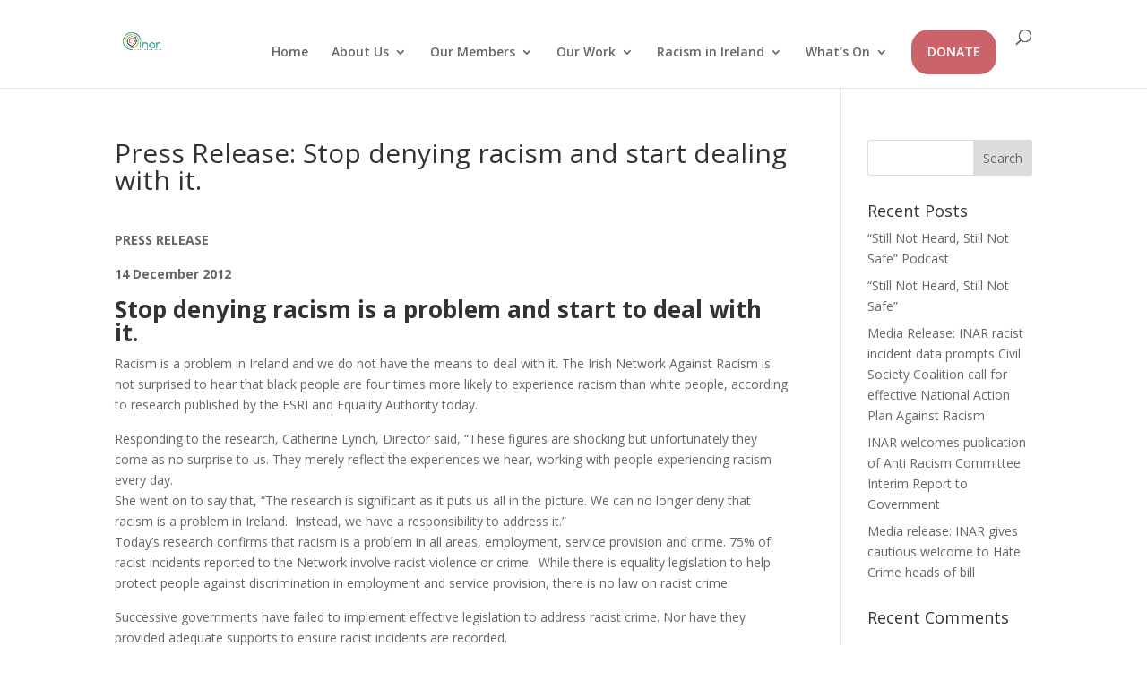

--- FILE ---
content_type: text/css
request_url: https://inar.ie/wp-content/et-cache/global/et-divi-customizer-global.min.css?ver=1768566014
body_size: 1435
content:
body,.et_pb_column_1_2 .et_quote_content blockquote cite,.et_pb_column_1_2 .et_link_content a.et_link_main_url,.et_pb_column_1_3 .et_quote_content blockquote cite,.et_pb_column_3_8 .et_quote_content blockquote cite,.et_pb_column_1_4 .et_quote_content blockquote cite,.et_pb_blog_grid .et_quote_content blockquote cite,.et_pb_column_1_3 .et_link_content a.et_link_main_url,.et_pb_column_3_8 .et_link_content a.et_link_main_url,.et_pb_column_1_4 .et_link_content a.et_link_main_url,.et_pb_blog_grid .et_link_content a.et_link_main_url,body .et_pb_bg_layout_light .et_pb_post p,body .et_pb_bg_layout_dark .et_pb_post p{font-size:14px}.et_pb_slide_content,.et_pb_best_value{font-size:15px}@media only screen and (min-width:1350px){.et_pb_row{padding:27px 0}.et_pb_section{padding:54px 0}.single.et_pb_pagebuilder_layout.et_full_width_page .et_post_meta_wrapper{padding-top:81px}.et_pb_fullwidth_section{padding:0}}.post p{padding-bottom:15px}#top-menu-nav #top-menu a:hover,#mobile_menu_slide a:hover{color:#cb646a!important;opacity:1!important;font-weight:bold}#top-menu-nav #menu_item_has_children a:hover,#mobile_menu_slide #menu_item_has_children a:hover{color:#cb646a!important;opacity:1!important;font-weight:bold;background-color:#d9d9d9}div.wpappbox.compact div.appdetails{visibility:hidden;font-size:15px;line-height:15px;padding-top:6px}.cta-button{border-radius:19px;background:#CB646A;transition:all .3s 0s}.cta-button a{padding:18px!important;color:white!important}.cta-button:hover{transform:scale(1.1);transition:all .2s 0s}